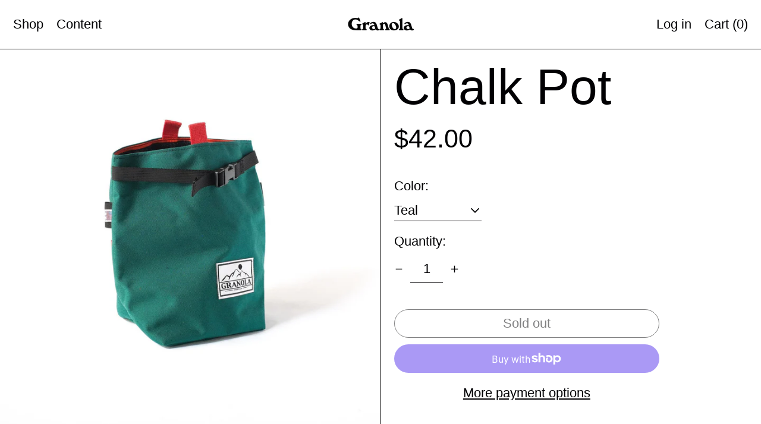

--- FILE ---
content_type: image/svg+xml
request_url: https://granolaproducts.com/cdn/shop/t/8/assets/ico-select__primary.svg?v=88017256585676786361646117047
body_size: -709
content:
<svg xmlns="http://www.w3.org/2000/svg" width="24" height="24" viewBox="0 0 24 24">
<polygon fill="#010003" fill-rule="evenodd" points="12 7.404 19.778 15.182 18.364 16.596 12 10.232 5.636 16.596 4.222 15.182" transform="rotate(-180 12 12)"/>
</svg>
